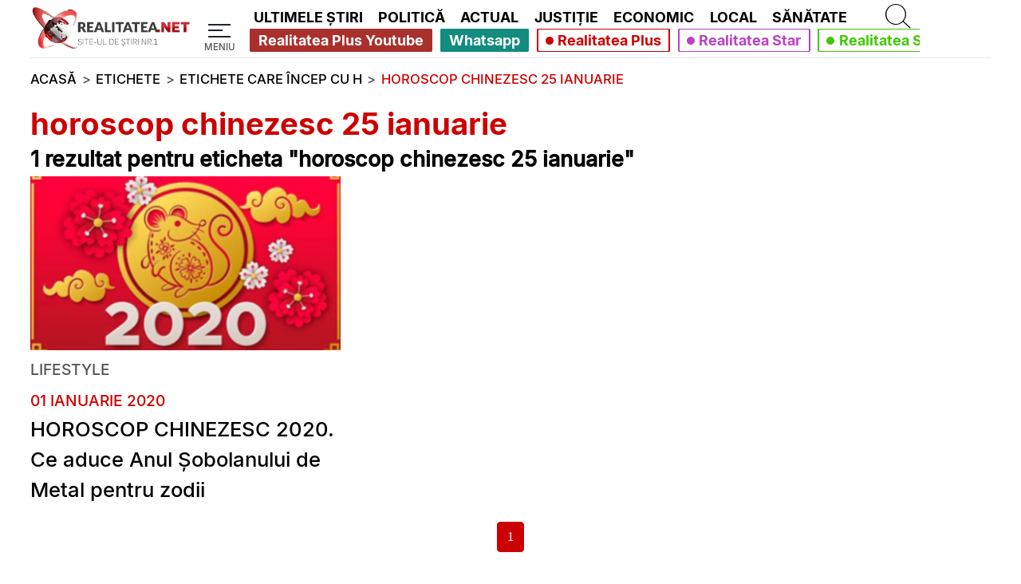

--- FILE ---
content_type: application/javascript; charset=utf-8
request_url: https://fundingchoicesmessages.google.com/f/AGSKWxWsCzUdqyNkSWG687R3-rACrxBeMgxh4JD36apcZX1dbvzezNfJ9DZVtRsIFtlmwc2NxorwnMlC9fnjtE-F6UySsE2-T7K4Y_UiCukOCQ3iO1ZrXhHpVKp7yVaV3PAo6B-QDvGcT1YG4EVQnXtUiHo6HZhPZicIN6o3YpXNSP7_HfybKPk990AgW2XK/_/ads.txt_StickyAdFunc._650x80_/adorika300._overlay_ad.
body_size: -1290
content:
window['a4a3b8ed-cebd-43dc-8daa-8897a8b0418a'] = true;

--- FILE ---
content_type: text/javascript; charset=UTF-8
request_url: https://checkcookies.eu/loaded/www/delivery/ajs.php?zoneid=2&cb=23619592474&charset=UTF-8&loc=https%3A//www.realitatea.net/tag/horoscop-chinezesc-25-ianuarie_000/1
body_size: 457
content:
var OX_51ad1c7a = '';
OX_51ad1c7a += "<"+"div id=\'beacon_7c950dfa8e\' style=\'position: absolute; left: 0px; top: 0px; visibility: hidden;\'><"+"img src=\'https://checkcookies.eu/loaded/www/delivery/lg.php?bannerid=0&amp;campaignid=0&amp;zoneid=2&amp;loc=https%3A%2F%2Fwww.realitatea.net%2Ftag%2Fhoroscop-chinezesc-25-ianuarie_000%2F1&amp;cb=7c950dfa8e\' width=\'0\' height=\'0\' alt=\'\' style=\'width: 0px; height: 0px;\' /><"+"/div>\n";
document.write(OX_51ad1c7a);
